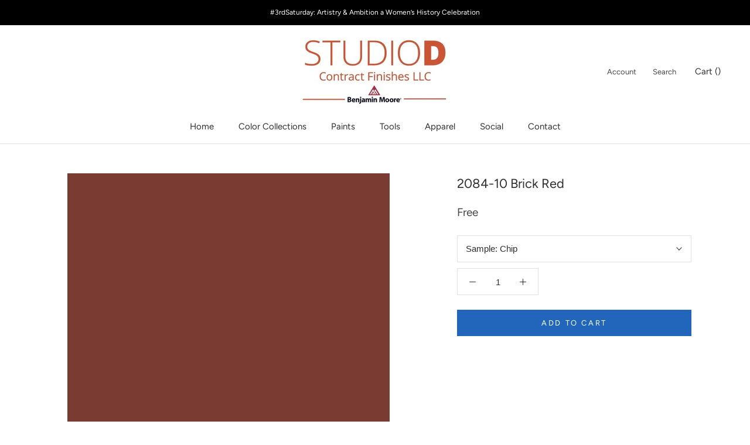

--- FILE ---
content_type: text/html; charset=utf-8
request_url: https://www.google.com/recaptcha/api2/aframe
body_size: 267
content:
<!DOCTYPE HTML><html><head><meta http-equiv="content-type" content="text/html; charset=UTF-8"></head><body><script nonce="3ptYBRjdHb17hl4S6gsqIQ">/** Anti-fraud and anti-abuse applications only. See google.com/recaptcha */ try{var clients={'sodar':'https://pagead2.googlesyndication.com/pagead/sodar?'};window.addEventListener("message",function(a){try{if(a.source===window.parent){var b=JSON.parse(a.data);var c=clients[b['id']];if(c){var d=document.createElement('img');d.src=c+b['params']+'&rc='+(localStorage.getItem("rc::a")?sessionStorage.getItem("rc::b"):"");window.document.body.appendChild(d);sessionStorage.setItem("rc::e",parseInt(sessionStorage.getItem("rc::e")||0)+1);localStorage.setItem("rc::h",'1769235619070');}}}catch(b){}});window.parent.postMessage("_grecaptcha_ready", "*");}catch(b){}</script></body></html>